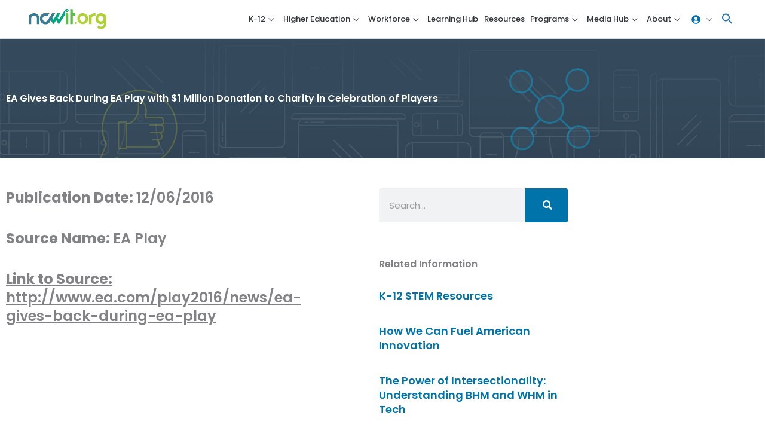

--- FILE ---
content_type: text/css; charset=UTF-8
request_url: https://ncwit.org/wp-content/themes/ncwit/learndash/course-grid/filter/style.css?ver=4.25.7.1
body_size: 191
content:
.toggle-filter {
    position: sticky;
    right: 100%;
    margin-bottom: 20px;
}

.toggle-filter.opened::before {
    content: "\f158";
    font-family: 'Dashicons';
    padding-right: 10px;
    top: 1px;
    position: relative;
}

.learndash-course-grid {
    position: relative;
}

.learndash-course-grid .learndash-course-grid-filter {
    /* position: absolute; */
	float: left;
    max-width: 300px;
}

.learndash-course-grid .learndash-course-grid-filter {
    /* display: none; */
}

.learndash-course-grid-filter {
    max-width: 300px;
    min-width: 300px;
    background: white;
    padding: 0 20px 0 0;
    z-index: 2000;
    margin: 0 auto;
    border: none;
}

.learndash-course-grid .learndash-course-grid-filter {
    left: 0;
    position: absolute;
}

.learndash-course-grid-filter form {
    margin: 0;
}

.learndash-course-grid-filter form input:focus,
.learndash-course-grid-filter form select:focus {
    outline: none;
}

/* Range Input */

.learndash-course-grid-filter form input[type=range] {
    -webkit-appearance: none;
    margin: 18px 0;
    width: 100%;
}

.learndash-course-grid-filter form input[type=range]:focus {
    outline: none;
}

.learndash-course-grid-filter form input[type=range]::-webkit-slider-runnable-track {
    width: 100%;
    height: 8.4px;
    cursor: pointer;
    background: #0077ff;
    border-radius: 1.3px;
}

.learndash-course-grid-filter form input[type="range"]:first-child::-webkit-slider-runnable-track {
    border-top-left-radius: 10px;
    border-bottom-left-radius: 10px;
    border-right: none;
}

.learndash-course-grid-filter form input[type="range"]:nth-child(2)::-webkit-slider-runnable-track {
    border-top-right-radius: 10px;
    border-bottom-right-radius: 10px;
    border-left: none;
}

.learndash-course-grid-filter form input[type=range]::-webkit-slider-thumb {
    box-shadow: 1px 1px 1px #000000, 0px 0px 1px #0d0d0d;
    border: 1px solid #000000;
    height: 16px;
    width: 16px;
    border-radius: 10px;
    background: #ffffff;
    cursor: pointer;
    -webkit-appearance: none;
    margin-top: -5px;
}

.learndash-course-grid-filter form input[type=range]:focus::-webkit-slider-runnable-track {
    background: #0077ff;
}

.learndash-course-grid-filter form input[type=range]::-moz-range-track {
    width: 100%;
    height: 8.4px;
    cursor: pointer;
    box-shadow: 1px 1px 1px #000000, 0px 0px 1px #0d0d0d;
    background: #0077ff;
    border-radius: 1.3px;
    border: 0.2px solid #010101;
}

.learndash-course-grid-filter form input[type=range]::-moz-range-thumb {
    box-shadow: 1px 1px 1px #000000, 0px 0px 1px #0d0d0d;
    border: 1px solid #000000;
    height: 16px;
    width: 16px;
    border-radius: 10px;
    background: #ffffff;
    cursor: pointer;
}

.learndash-course-grid-filter form input[type=range]::-ms-track {
    width: 100%;
    height: 8.4px;
    cursor: pointer;
    background: transparent;
    border-color: transparent;
    border-width: 16px 0;
    color: transparent;
}

.learndash-course-grid-filter form input[type=range]::-ms-fill-lower {
    background: #2a6495;
    border: 0.2px solid #010101;
    border-radius: 2.6px;
    box-shadow: 1px 1px 1px #000000, 0px 0px 1px #0d0d0d;
}

.learndash-course-grid-filter form input[type=range]::-ms-fill-upper {
    background: #0077ff;
    border: 0.2px solid #010101;
    border-radius: 2.6px;
    box-shadow: 1px 1px 1px #000000, 0px 0px 1px #0d0d0d;
}

.learndash-course-grid-filter form input[type=range]::-ms-thumb {
    box-shadow: 1px 1px 1px #000000, 0px 0px 1px #0d0d0d;
    border: 1px solid #000000;
    height: 16px;
    width: 16px;
    border-radius: 10px;
    background: #ffffff;
    cursor: pointer;
}

.learndash-course-grid-filter form input[type=range]:focus::-ms-fill-lower {
    background: #0077ff;
}

.learndash-course-grid-filter form input[type=range]:focus::-ms-fill-upper {
    background: #0077ff;
}

/* End Range Input */

.learndash-course-grid-filter .filter {
    margin-bottom: 15px;
}

.learndash-course-grid-filter .taxonomies-wrapper .taxonomy > label {
	font-weight: bold;
}

.learndash-course-grid-filter .taxonomies-wrapper .terms {
	font-size: .9rem;;
    list-style-type: none;
    padding: 0 0 15px 0;
    margin: 0;
    max-height: 150px;
    overflow: auto;
}

.learndash-course-grid-filter .filter.price label {
    display: block;
}

/* .learndash-course-grid-filter .filter.price .range-wrapper {
    position: relative;
    left: 8px;
} */

.learndash-course-grid-filter .filter.price .range-wrapper :first-child {
    width: 50%;
    float: left;
}

.learndash-course-grid-filter .filter.price .range-wrapper :nth-child(2) {
    width: 50%;
    float: right;
}

.learndash-course-grid-filter .filter.price .number-wrapper.left {
    float: left;
    text-align: left;
}

.learndash-course-grid-filter .filter.price .number-wrapper.right {
    float: right;
    text-align: right;
}

.learndash-course-grid-filter .filter.price .number-wrapper label,
.learndash-course-grid-filter .filter.price .number-wrapper input {
    display: block;
}

.learndash-course-grid-filter .filter.price .number-wrapper input {
    width: 80px;
}

.learndash-course-grid-filter .filter.price input[type="range"] {
    margin-bottom: 10px;
}

.learndash-course-grid-filter input[type="text"],
.learndash-course-grid-filter input[type="range"] {
    display: block;
    width: 100%;
}

.learndash-course-grid-filter input[type="text"] {
    padding: 5px;
}

.learndash-course-grid-filter .buttons {
    margin-top: 0;
}

.toggle-filter,
.learndash-course-grid-filter .buttons .button {
    display: block;
    margin-bottom: 10px;
    border-radius: 3px;
    padding: 0.5rem 1rem;
    font-weight: 600;
    text-decoration: none;
    font-size: 1rem;
    border: 0px;
    -webkit-transition: all 0.3s ease;
    transition: all 0.3s ease;
    text-align: center;
    display: -ms-flexbox;
    display: flex;
    justify-content: center;
    -ms-flex-align: center;
    align-items: center;
    cursor: pointer;
}

.learndash-course-grid-filter .buttons .button {
    width: 100%;
}

.learndash-course-grid-filter .buttons .button.blue {
    color: #ffffff;
    background-color: #235af4;
    border-color: #235af4;
}

.learndash-course-grid-filter .buttons .button.blue:hover {
    background: #0d9dff;    
    border-color: #0d9dff;
}

.toggle-filter,
.learndash-course-grid-filter .buttons .button.grey {
    color: #333333;
    background-color: #eeeeee;
    border-color: #eeeeee;
}

.toggle-filter:hover,
.learndash-course-grid-filter .buttons .button.grey:hover {
    background-color: #d5d5d5;
    border-color: #d5d5d5;
}